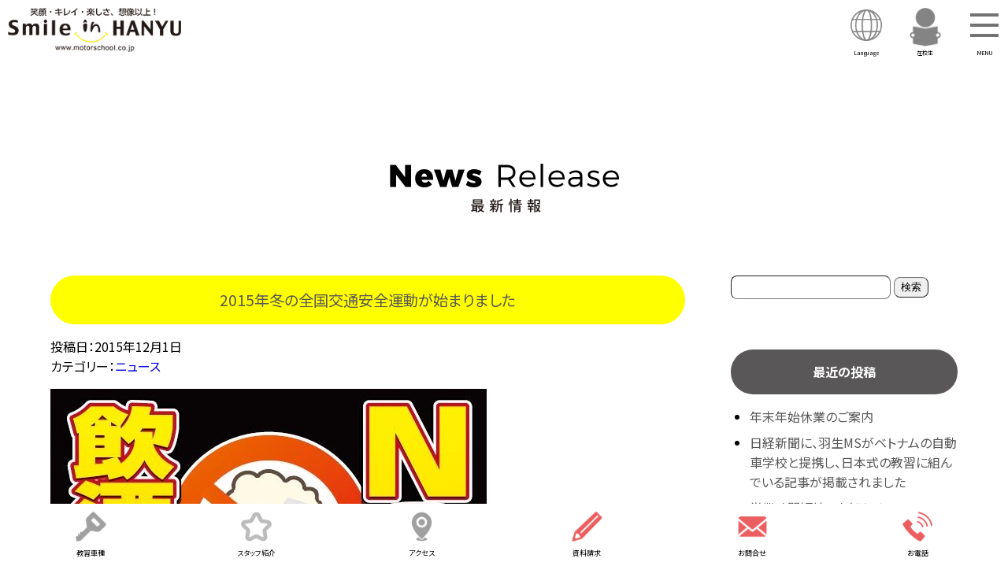

--- FILE ---
content_type: text/html; charset=UTF-8
request_url: https://www.motorschool.co.jp/news/2015/12/01/2015%E5%B9%B4%E7%A7%8B%E3%81%AE%E5%85%A8%E5%9B%BD%E4%BA%A4%E9%80%9A%E5%AE%89%E5%85%A8%E9%81%8B%E5%8B%95%E3%81%8C%E5%A7%8B%E3%81%BE%E3%82%8A%E3%81%BE%E3%81%97%E3%81%9F-2/
body_size: 8993
content:
<!doctype html>
<html lang="ja">
	<head prefix="og: http://ogp.me/ns# fb: http://ogp.me/ns/fb# article: http://ogp.me/ns/article#">
		<meta charset="utf-8">
		<title>2015年冬の全国交通安全運動が始まりました &#8211; 羽生モータースクール最新情報</title>
<meta name='robots' content='max-image-preview:large' />
<link rel='dns-prefetch' href='//s.w.org' />
<link rel='stylesheet' id='wp-block-library-css'  href='https://www.motorschool.co.jp/news/wp-includes/css/dist/block-library/style.min.css?ver=5.8.12' type='text/css' media='all' />
<link rel="https://api.w.org/" href="https://www.motorschool.co.jp/news/wp-json/" /><link rel="alternate" type="application/json" href="https://www.motorschool.co.jp/news/wp-json/wp/v2/posts/408" /><link rel="canonical" href="https://www.motorschool.co.jp/news/2015/12/01/2015%e5%b9%b4%e7%a7%8b%e3%81%ae%e5%85%a8%e5%9b%bd%e4%ba%a4%e9%80%9a%e5%ae%89%e5%85%a8%e9%81%8b%e5%8b%95%e3%81%8c%e5%a7%8b%e3%81%be%e3%82%8a%e3%81%be%e3%81%97%e3%81%9f-2/" />
<link rel="alternate" type="application/json+oembed" href="https://www.motorschool.co.jp/news/wp-json/oembed/1.0/embed?url=https%3A%2F%2Fwww.motorschool.co.jp%2Fnews%2F2015%2F12%2F01%2F2015%25e5%25b9%25b4%25e7%25a7%258b%25e3%2581%25ae%25e5%2585%25a8%25e5%259b%25bd%25e4%25ba%25a4%25e9%2580%259a%25e5%25ae%2589%25e5%2585%25a8%25e9%2581%258b%25e5%258b%2595%25e3%2581%258c%25e5%25a7%258b%25e3%2581%25be%25e3%2582%258a%25e3%2581%25be%25e3%2581%2597%25e3%2581%259f-2%2F" />
<link rel="alternate" type="text/xml+oembed" href="https://www.motorschool.co.jp/news/wp-json/oembed/1.0/embed?url=https%3A%2F%2Fwww.motorschool.co.jp%2Fnews%2F2015%2F12%2F01%2F2015%25e5%25b9%25b4%25e7%25a7%258b%25e3%2581%25ae%25e5%2585%25a8%25e5%259b%25bd%25e4%25ba%25a4%25e9%2580%259a%25e5%25ae%2589%25e5%2585%25a8%25e9%2581%258b%25e5%258b%2595%25e3%2581%258c%25e5%25a7%258b%25e3%2581%25be%25e3%2582%258a%25e3%2581%25be%25e3%2581%2597%25e3%2581%259f-2%2F&#038;format=xml" />
		
		<meta name="description" content="ニュースリリース - 最新情報。大型二種・大型免許を埼玉の教習所で取りたいなら行田の自動車学校、羽生モータースクールへ！大型二種・大型免許用の教習車を埼玉の広いコースにご用意！本教習所なら全ての教習が可能です。">
		<meta name="keywords" content="ニュース,リリース,最新情報,大型二種,自動車免許,普通免許,大型免許,教習所,自動車学校,行田,埼玉,羽生モータースクール">
		<meta property="og:title" content="2015年冬の全国交通安全運動が始まりました - 羽生モータースクール最新情報">
		<meta property="og:type" content="article">
		<meta property="og:url" content="https://www.motorschool.co.jp/news/2015/12/01/2015%E5%B9%B4%E7%A7%8B%E3%81%AE%E5%85%A8%E5%9B%BD%E4%BA%A4%E9%80%9A%E5%AE%89%E5%85%A8%E9%81%8B%E5%8B%95%E3%81%8C%E5%A7%8B%E3%81%BE%E3%82%8A%E3%81%BE%E3%81%97%E3%81%9F-2/">
		<meta property="og:description" content="12月1（火）～14日（月）2015年冬の全国交通安全運動が実施されます スローガンは「人も車も自転車も　安心・安全　埼玉県」 重点目標は①高齢者を交通事故防止、②自転車の安全利用の推進（特に、自転車安全利用五則の周知徹 [&hellip;]">
		<meta property="og:site_name" content="羽生モータースクール">
		<meta property="og:image" content="https://www.motorschool.co.jp/imgs3/ogimage.jpg">
		<meta property="og:locale" content="ja_JP">
		<meta property="fb:admins" content="100009807786556">
		<meta name="viewport" content="width=device-width, initial-scale=1, viewport-fit=cover">
		<!-- Google Tag Manager -->
		<script>(function(w,d,s,l,i){w[l]=w[l]||[];w[l].push({'gtm.start':
		new Date().getTime(),event:'gtm.js'});var f=d.getElementsByTagName(s)[0],
		j=d.createElement(s),dl=l!='dataLayer'?'&l='+l:'';j.async=true;j.src=
		'https://www.googletagmanager.com/gtm.js?id='+i+dl;f.parentNode.insertBefore(j,f);
		})(window,document,'script','dataLayer','GTM-53WLFVZZ');</script>
		<!-- End Google Tag Manager -->
		<script src="https://www.motorschool.co.jp/js3/modernizr-webp.js"></script>
		<link href="https://fonts.gstatic.com" rel="preconnect">
		<link href="https://fonts.googleapis.com/css2?family=Noto+Sans+JP:wght@400;700&display=swap" rel="stylesheet">
		<link href="https://fonts.googleapis.com/css2?family=Montserrat:wght@400;800&display=swap" rel="stylesheet">
		<link href="https://fonts.googleapis.com/css2?family=Quicksand&display=swap" rel="stylesheet">
		<!-- <link href="https://www.motorschool.co.jp/css3/common.min.css" rel="stylesheet"> -->
		<link href="https://www.motorschool.co.jp/css3/common250508.css" rel="stylesheet">
		<link href="/css3/info.css" rel="stylesheet">
		<link href="/css3/news.css" rel="stylesheet">
		<script type="application/ld+json">
			{
				"@context":"http://schema.org",
				"@type":"Article",
				"url":"https://www.motorschool.co.jp/news/2015/12/01/2015%E5%B9%B4%E7%A7%8B%E3%81%AE%E5%85%A8%E5%9B%BD%E4%BA%A4%E9%80%9A%E5%AE%89%E5%85%A8%E9%81%8B%E5%8B%95%E3%81%8C%E5%A7%8B%E3%81%BE%E3%82%8A%E3%81%BE%E3%81%97%E3%81%9F-2/",
				"name":"2015年冬の全国交通安全運動が始まりました - 羽生モータースクール最新情報",
				"description":"12月1（火）～14日（月）2015年冬の全国交通安全運動が実施されます スローガンは「人も車も自転車も　安心・安全　埼玉県」 重点目標は①高齢者を交通事故防止、②自転車の安全利用の推進（特に、自転車安全利用五則の周知徹 [&hellip;]"
			}
		</script>
	</head>
	<body>
		<!-- Google Tag Manager (noscript) --><noscript><iframe src="https://www.googletagmanager.com/ns.html?id=GTM-53WLFVZZ" height="0" width="0" style="display:none;visibility:hidden"></iframe></noscript><!-- End Google Tag Manager (noscript) --><div class="cage"><header class="header"><h1 class="header-logo"><a href="https://www.motorschool.co.jp/"><picture class="header-logo__img"><source srcset="/imgs3/common/hdr/logo@1x.avif" type="image/avif"><source srcset="/imgs3/common/hdr/logo@1x.webp" type="image/webp"><img alt="羽生モータースクール" height="68" src="/imgs3/common/hdr/logo@1x.png" width="269"></picture></a></h1><nav class="header-nav"><ul class="header-nav-sp"><li class="header-nav-sp__list-icon"><a class="list-icon__lang" data-mode="sp" href="#"><picture class="icon"><source srcset="/imgs3/common/hdr/lang@1x.webp" type="image/webp"><img alt="言語選択／Language" height="54" src="/imgs3/common/hdr/lang@1x.png" width="44"></picture><span class="menu-label">Language</span></a></li><li class="header-nav-sp__list-icon"><a class="list-icon__student" href="https://www.motorschool.co.jp/student.php"><picture class="icon"><source srcset="https://www.motorschool.co.jp/imgs3/common/hdr/student@2x.webp" type="image/webp"><img alt="在校生メニュー" height="54" src="https://www.motorschool.co.jp/imgs3/common/hdr/student@1x.png" width="44"></picture><span class="menu-label">在校生</span></a></li><li class="header-nav-sp__list-icon"><a href="#" class="list-icon__humberger" data-mode="sp" onclick="return showSitemap(this.dataset.mode);/*toggleSiteMap();*/"><span class="icon"><span>&nbsp;</span><span>&nbsp;</span><span>&nbsp;</span></span><span class="menu-label">MENU</span></a></li></ul><ul class="header-nav-pc"><li class="header-nav-pc__list-text"><a data-nav="nav-lang" href="#">Language</a></li><li class="header-nav-pc__list-text"><a data-nav="nav-info" href="https://www.motorschool.co.jp/info/">入校案内</a></li><li class="header-nav-pc__list-text"><a data-nav="nav-type" href="https://www.motorschool.co.jp/type/">教習車種・講習</a></li><li class="header-nav-pc__list-text"><a data-nav="nav-smilestar" href="https://www.motorschool.co.jp/school/staff.php">スタッフ紹介</a></li><li class="header-nav-pc__list-text"><a data-nav="nav-school" href="https://www.motorschool.co.jp/school/">学校紹介</a></li><li class="header-nav-pc__list-text"><a data-nav="nav-benefit" href="https://www.motorschool.co.jp/benefit/">教育訓練給付金</a></li><li class="header-nav-pc__list-text"><a data-nav="nav-access" href="https://www.motorschool.co.jp/access/">アクセス</a></li><li class="header-nav-pc__list-text"><a href="https://www.motorschool.co.jp/smilemag/">SNS一覧</a></li><li class="header-nav-pc__list-text"><a href="https://www.motorschool.co.jp/student.php">在校生</a></li><li class="header-nav-pc__list-icon"><a class="list-icon__humberger" data-mode="pc" href="#" onclick="return showSitemap(this.dataset.mode);"><span class="icon"><span></span><span></span><span></span></span><span class="menu-full">FULL</span></a></li></ul></nav></header><nav class="overlay-nav--pc"><dl class="overlay-nav" id="nav-info"><dt><a href="https://www.motorschool.co.jp/info/">入校案内</a></dt><dd><ul class="overlay-nav__lists"><li><a href="https://www.motorschool.co.jp/info/condition.php">免許証取得の必要条件</a></li><li><a href="https://www.motorschool.co.jp/info/condition.php#procedure">入校手続き</a></li><li><a href="https://www.motorschool.co.jp/info/condition.php#payment">お支払方法</a></li><li><a href="https://www.motorschool.co.jp/info/condition.php#congestiontime">年間混雑時期と教習時間割</a></li><li><a href="https://www.motorschool.co.jp/news/category/campaign/">キャンペーン</a></li><li><a href="https://www.motorschool.co.jp/type/course.php">特別予約プラン</a></li><!-- <li><a href="https://www.motorschool.co.jp/info/pricelist.php">料金表</a></li> --><li><a href="https://www.motorschool.co.jp/info/pdf/price.pdf" target="_blank">料金表（PDF）</a></li><li><a href="https://www.motorschool.co.jp/info/nagare.php">教習の流れ(普通車)</a></li><li><a href="https://www.motorschool.co.jp/info/nagare.php#bike">教習の流れ(二輪車)</a></li><li><a href="https://www.motorschool.co.jp/info/nagare.php#test-car">検定のご案内</a></li></ul></dd></dl><dl class="overlay-nav" id="nav-type"><dt><a href="https://www.motorschool.co.jp/type/">教習車種・講習</a></dt><dd><ul class="overlay-nav__lists"><li><a href="https://www.motorschool.co.jp/type/car1.php">普通自動車</a></li><li><a href="https://www.motorschool.co.jp/type/car12.php">準中型自動車</a></li><li><a href="https://www.motorschool.co.jp/type/car2.php">中型自動車</a></li><li><a href="https://www.motorschool.co.jp/type/car3.php">大型自動車</a></li><li><a href="https://www.motorschool.co.jp/type/car5.php">けん引自動車</a></li><li><a href="https://www.motorschool.co.jp/type/car4.php">大型特殊自動車</a></li></ul><ul class="overlay-nav__lists"><li><a href="https://www.motorschool.co.jp/type/car15.php">普通自動二輪車(小型限定)</a></li><li><a href="https://www.motorschool.co.jp/type/car6.php">普通自動二輪車</a></li><li><a href="https://www.motorschool.co.jp/type/car7.php">大型自動二輪車</a></li><li><a href="https://www.motorschool.co.jp/type/car8.php">普通二種</a></li><li><a href="https://www.motorschool.co.jp/type/car9.php">中型二種</a></li><li><a href="https://www.motorschool.co.jp/type/car10.php">大型二種</a></li><li><a href="https://www.motorschool.co.jp/type/car11.php">限定解除(四輪・二輪)</a></li><li><a href="https://www.motorschool.co.jp/type/tokurei.html">受験資格特例教習</a></li><li><a href="https://www.motorschool.co.jp/school/car.php">車両台数と最新車両ニュース</a></li></ul><ul class="overlay-nav__lists"><li><a href="https://www.motorschool.jp/" rel="noopener" target="_blank">企業安全運転講習</a></li><li><a href="https://www.motorschool.co.jp/training/paper.php">ペーパードライバー</a></li><li><a href="https://www.motorschool.co.jp/training/old.php">高齢者講習</a></li><li><a href="https://www.motorschool.co.jp/type/unkan.html">運行管理者講習</a></li><li><a href="https://www.motorschool.co.jp/type/tekisei.html">適性診断</a></li><li><a href="https://www.forkliftcenter.co.jp/" rel="noopener" target="_blank">フォークリフト講習</a></li><li><a href="https://www.drone-school.co.jp/" rel="noopener" target="_blank">ドローン講習</a></li></ul></dd></dl><dl class="overlay-nav" id="nav-smilestar"><dt><a href="https://www.motorschool.co.jp/school/staff.php">スタッフ紹介</a></dt><dd><ul class="overlay-nav__lists"><li><a href="https://www.motorschool.co.jp/school/staff.php#instructor">教習インストラクター</a></li><li><a href="https://www.motorschool.co.jp/school/staff.php#reception">受付・送迎スタッフ</a></li><li><a href="https://www.motorschool.co.jp/school/staff.php#manage">管理スタッフ</a></li></ul></dd></dl><dl class="overlay-nav" id="nav-school"><dt><a href="https://www.motorschool.co.jp/school/">学校紹介</a></dt><dd><ul class="overlay-nav__lists"><li><a href="https://www.motorschool.co.jp/company.php">経営理念と会社概要</a></li><li><a href="https://www.google.co.jp/maps/place/%E7%BE%BD%E7%94%9F%E3%83%A2%E3%83%BC%E3%82%BF%E3%83%BC%E3%82%B9%E3%82%AF%E3%83%BC%E3%83%AB/@36.146508,139.52768,3a,75y,314.49h,90t/data=!3m4!1e1!3m2!1sVtFZg-bnvqwAAAQZR4zzkQ!2e0!4m2!3m1!1s0x0:0x626f360421363956?sa=X&ei=PDOeVZSdL4GxmwWu_4PwBg&sqi=2&ved=0CHYQoB8wDQ" target="_blank">Googleインドアビュー</a></li><li><a href="https://www.motorschool.co.jp/school/facilities.php">施設紹介</a></li><li><a href="https://www.motorschool.co.jp/school/course.php#panorama">360°パノラマカメラ</a></li><li><a href="https://www.motorschool.co.jp/school/course.php#points">教習コース紹介</a></li><li><a href="https://www.motorschool.co.jp/school/facilities.php#nirinmatiai">二輪待合室</a></li><li><a href="https://www.motorschool.co.jp/school/instructor.php">インストラクター指名制</a></li><li><a href="https://www.motorschool.co.jp/school/reserve.php">インターネット予約システム</a></li><li><a href="https://www.motorschool.co.jp/training/dondondrive.php">DON!DON!ドライブとドン!ドラ!ONLINE</a></li><li><a href="https://www.motorschool.co.jp/archive/">イベント</a></li><li><a href="https://www.motorschool.co.jp/privacy.php">個人情報の取り扱いについて</a></li></ul></dd></dl><dl class="overlay-nav" id="nav-benefit"><dt><a href="https://www.motorschool.co.jp/benefit/">教育訓練給付金</a></dt><dd><ul class="overlay-nav__lists"><li><a href="https://www.motorschool.co.jp/benefit/#about">教育訓練給付金制度とは</a></li><li><a href="https://www.motorschool.co.jp/benefit/subject.php">対象者</a></li><li><a href="https://www.motorschool.co.jp/benefit/subject.php#course">講座一覧</a></li><li><a href="https://www.motorschool.co.jp/simu/">シミュレーション</a></li><li><a href="https://www.motorschool.co.jp/benefit/flow.php">受給までの流れ</a></li><li><a href="https://www.mhlw.go.jp/stf/seisakunitsuite/bunya/koyou_roudou/jinzaikaihatsu/kyouiku.html" rel="noopener" target="_blank">厚生労働省HP</a></li></ul></dd></dl><dl class="overlay-nav" id="nav-access"><dt><a href="https://www.motorschool.co.jp/access/">アクセス</a></dt><dd><ul class="overlay-nav__lists"><li><a href="https://www.google.co.jp/maps/place/%E7%BE%BD%E7%94%9F%E3%83%A2%E3%83%BC%E3%82%BF%E3%83%BC%E3%82%B9%E3%82%AF%E3%83%BC%E3%83%AB/@36.146508,139.52768,17z/data=!3m1!4b1!4m2!3m1!1s0x0:0x626f360421363956" rel="noopener" target="_blank">Google Maps</a></li><li><a href="https://www.motorschool.co.jp/access/#use">送迎バスのご利用法</a></li><li><a href="https://www.motorschool.co.jp/sougeibus/">送迎ポイントMAP</a></li><li><a href="https://www.motorschool.co.jp/access/#parking">80台収容可能駐車場</a></li></ul></dd></dl><dl class="overlay-nav" id="nav-smilemag"><dt><a href="https://www.motorschool.co.jp/smilemag/">SNS一覧</a></dt></dl><dl class="overlay-nav" id="nav-student"><dt><a href="https://www.motorschool.co.jp/student.php">在校生</a></dt></dl></nav><nav class="overlay-nav--lang" id="nav-lang"><p style="font-weight:bold;padding:1rem;text-align:center;">Select a language</p><ul class="overlay-nav__lists"><li><span lang="jp">日本語</span></li><li><a href="https://www.motorschool.co.jp/en/" lang="en" target="_blank">English</a></li><li><a href="https://www-motorschool-co-jp.translate.goog/en/?_x_tr_sl=en&_x_tr_tl=vi&_x_tr_hl=vi" lang="en" target="_blank">Tiếng Việt</a></li></ul></nav>
					<div id="luxy">
				<article class="article info" id="news">
					<section class="content content-area">
						<div class="content-intro">
							<h2 style="margin:0 auto 1rem auto;max-width:291px;"><picture>
								<source srcset="/imgs3/index/news/title.webp" type="image/webp">
								<img alt="最新情報" height="124" src="/imgs3/index/news/title.png" width="582">
							</picture></h2>
						</div>
						<div class="content-wrapper">
							<div class="content-column__area">
								<div class="content-column">
									<h2 class="column__title"><a href="https://www.motorschool.co.jp/news/2015/12/01/2015%e5%b9%b4%e7%a7%8b%e3%81%ae%e5%85%a8%e5%9b%bd%e4%ba%a4%e9%80%9a%e5%ae%89%e5%85%a8%e9%81%8b%e5%8b%95%e3%81%8c%e5%a7%8b%e3%81%be%e3%82%8a%e3%81%be%e3%81%97%e3%81%9f-2/">2015年冬の全国交通安全運動が始まりました</a></h2>
									<div class="entry-meta">
										<dl>
											<dt>投稿日：</dt>
											<dd>2015年12月1日</dd>
										</dl>
										<dl>
											<dt>カテゴリー：</dt>
											<dd><a href="https://www.motorschool.co.jp/news/category/news/" rel="category tag">ニュース</a></dd>
										</dl>
									</div>
									<div class="entry-content">
										<p><a href="https://www.motorschool.co.jp/news/wp-content/uploads/2015/12/キャプチャ2712015.jpg"><img loading="lazy" class="alignnone size-full wp-image-403" src="https://www.motorschool.co.jp/news/wp-content/uploads/2015/12/キャプチャ2712015.jpg" alt="キャプチャ(271201)5" width="556" height="788" /></a></p>
<p>12月1（火）～14日（月）2015年冬の全国交通安全運動が実施されます<br />
スローガンは「人も車も自転車も　安心・安全　埼玉県」<br />
重点目標は①高齢者を交通事故防止、②自転車の安全利用の推進（特に、自転車安全利用五則の周知徹底）、③飲酒運転の根絶及び路上寝込み等による交通事故防止 今年の交通事故死者数のうち、4割以上が65歳以上の高齢者です。また、約2割が自転車乗用中の事故によるものです。年末は飲酒の機会が増加するとともに、酒に酔うなどして路上に寝込み、事故に遭う方が増える傾向にあり、交通事故の多発が懸念されます。年末の車の運転にはより一層注意を払いましょう！！！</p>
									</div>
								</div>
								<!-- ページナビゲーション -->
								<nav class="content-nav">
																			<a href="https://www.motorschool.co.jp/news/2015/11/24/11%e6%9c%8829%e6%97%a5%ef%bc%88%e6%97%a5%ef%bc%89%e5%8d%88%e5%be%8c%e3%81%af%e7%a4%be%e5%86%85%e7%a0%94%e4%bf%ae%e3%81%ae%e3%81%9f%e3%82%81%e4%bc%91%e6%a5%ad%e3%81%a8%e3%81%95%e3%81%9b%e3%81%a6/" rel="prev">&lt; 以前の投稿</a>																			<a href="https://www.motorschool.co.jp/news/2015/12/01/12%e6%9c%885%e6%97%a5%ef%bc%88%e5%9c%9f%ef%bc%89music-days-%e5%8c%97%e5%9f%bc%e7%8e%89%e5%a4%a7%e4%bc%9a-%e7%ac%ac2%e5%9b%9e%e5%8f%82%e5%8a%a0%e8%80%85%e5%90%8c%e7%aa%93%e4%bc%9a%e3%81%ae%e6%a1%88/" rel="next">新しい投稿 &gt;</a>																	</nav>
								<!-- /ページナビゲーション -->
							</div>
							<div class="side-area">
								<div class="sidebar-widget widget_search" id="search-2"><form role="search" method="get" id="searchform" class="searchform" action="https://www.motorschool.co.jp/news/">
				<div>
					<label class="screen-reader-text" for="s">検索:</label>
					<input type="text" value="" name="s" id="s" />
					<input type="submit" id="searchsubmit" value="検索" />
				</div>
			</form></div>
		<div class="sidebar-widget widget_recent_entries" id="recent-posts-2">
		<div class="sidebar-title-area"><h3 class="sidebar-title">最近の投稿</h3></div>
		<ul>
											<li>
					<a href="https://www.motorschool.co.jp/news/2025/12/21/%e5%b9%b4%e6%9c%ab%e5%b9%b4%e5%a7%8b%e4%bc%91%e6%a5%ad%e3%81%ae%e3%81%94%e6%a1%88%e5%86%85/">年末年始休業のご案内</a>
									</li>
											<li>
					<a href="https://www.motorschool.co.jp/news/2025/12/19/%e6%97%a5%e7%b5%8c%e6%96%b0%e8%81%9e%e3%81%ab%e3%80%81%e7%be%bd%e7%94%9fms%e3%81%8c%e3%83%99%e3%83%88%e3%83%8a%e3%83%a0%e3%81%ae%e8%87%aa%e5%8b%95%e8%bb%8a%e5%ad%a6%e6%a0%a1%e3%81%a8%e6%8f%90%e6%90%ba/">日経新聞に、羽生MSがベトナムの自動車学校と提携し、日本式の教習に組んでいる記事が掲載されました</a>
									</li>
											<li>
					<a href="https://www.motorschool.co.jp/news/2025/12/14/%e5%96%b6%e6%a5%ad%e6%99%82%e9%96%93%e7%9f%ad%e7%b8%ae%e3%81%ae%e3%81%8a%e7%9f%a5%e3%82%89%e3%81%9b-3/">営業時間短縮のお知らせ</a>
									</li>
											<li>
					<a href="https://www.motorschool.co.jp/news/2025/11/28/%e8%aa%ad%e5%a3%b2%e6%96%b0%e8%81%9e%e3%81%ab%e3%80%81%e7%be%bd%e7%94%9fms%e3%81%a7%e6%94%af%e6%8f%b4%e3%81%97%e3%81%9f%e5%a4%96%e5%9b%bd%e4%ba%ba%e3%81%8c%e3%80%81%e9%81%8b%e8%bb%a2%e6%89%8b%e3%81%a8/">読売新聞に、羽生MSで支援した外国人が、運転手として活躍している記事が掲載されました</a>
									</li>
											<li>
					<a href="https://www.motorschool.co.jp/news/2025/11/25/%e8%87%a8%e6%99%82%e4%bc%91%e6%a5%ad%e3%81%ae%e3%81%8a%e7%9f%a5%e3%82%89%e3%81%9b/">臨時休業のお知らせ</a>
									</li>
					</ul>

		</div><div class="sidebar-widget widget_archive" id="archives-2"><div class="sidebar-title-area"><h3 class="sidebar-title">アーカイブ</h3></div>
			<ul>
					<li><a href='https://www.motorschool.co.jp/news/2025/12/'>2025年12月</a></li>
	<li><a href='https://www.motorschool.co.jp/news/2025/11/'>2025年11月</a></li>
	<li><a href='https://www.motorschool.co.jp/news/2025/10/'>2025年10月</a></li>
	<li><a href='https://www.motorschool.co.jp/news/2025/09/'>2025年9月</a></li>
	<li><a href='https://www.motorschool.co.jp/news/2025/08/'>2025年8月</a></li>
	<li><a href='https://www.motorschool.co.jp/news/2025/07/'>2025年7月</a></li>
	<li><a href='https://www.motorschool.co.jp/news/2025/06/'>2025年6月</a></li>
	<li><a href='https://www.motorschool.co.jp/news/2025/05/'>2025年5月</a></li>
	<li><a href='https://www.motorschool.co.jp/news/2025/04/'>2025年4月</a></li>
	<li><a href='https://www.motorschool.co.jp/news/2025/03/'>2025年3月</a></li>
	<li><a href='https://www.motorschool.co.jp/news/2024/09/'>2024年9月</a></li>
	<li><a href='https://www.motorschool.co.jp/news/2024/05/'>2024年5月</a></li>
	<li><a href='https://www.motorschool.co.jp/news/2024/03/'>2024年3月</a></li>
	<li><a href='https://www.motorschool.co.jp/news/2024/02/'>2024年2月</a></li>
	<li><a href='https://www.motorschool.co.jp/news/2023/10/'>2023年10月</a></li>
	<li><a href='https://www.motorschool.co.jp/news/2023/09/'>2023年9月</a></li>
	<li><a href='https://www.motorschool.co.jp/news/2023/08/'>2023年8月</a></li>
	<li><a href='https://www.motorschool.co.jp/news/2023/07/'>2023年7月</a></li>
	<li><a href='https://www.motorschool.co.jp/news/2023/06/'>2023年6月</a></li>
	<li><a href='https://www.motorschool.co.jp/news/2023/05/'>2023年5月</a></li>
	<li><a href='https://www.motorschool.co.jp/news/2023/04/'>2023年4月</a></li>
	<li><a href='https://www.motorschool.co.jp/news/2023/03/'>2023年3月</a></li>
	<li><a href='https://www.motorschool.co.jp/news/2023/02/'>2023年2月</a></li>
	<li><a href='https://www.motorschool.co.jp/news/2023/01/'>2023年1月</a></li>
	<li><a href='https://www.motorschool.co.jp/news/2022/12/'>2022年12月</a></li>
	<li><a href='https://www.motorschool.co.jp/news/2022/11/'>2022年11月</a></li>
	<li><a href='https://www.motorschool.co.jp/news/2022/10/'>2022年10月</a></li>
	<li><a href='https://www.motorschool.co.jp/news/2022/09/'>2022年9月</a></li>
	<li><a href='https://www.motorschool.co.jp/news/2022/08/'>2022年8月</a></li>
	<li><a href='https://www.motorschool.co.jp/news/2022/07/'>2022年7月</a></li>
	<li><a href='https://www.motorschool.co.jp/news/2022/06/'>2022年6月</a></li>
	<li><a href='https://www.motorschool.co.jp/news/2022/05/'>2022年5月</a></li>
	<li><a href='https://www.motorschool.co.jp/news/2022/04/'>2022年4月</a></li>
	<li><a href='https://www.motorschool.co.jp/news/2022/03/'>2022年3月</a></li>
	<li><a href='https://www.motorschool.co.jp/news/2022/02/'>2022年2月</a></li>
	<li><a href='https://www.motorschool.co.jp/news/2022/01/'>2022年1月</a></li>
	<li><a href='https://www.motorschool.co.jp/news/2021/12/'>2021年12月</a></li>
	<li><a href='https://www.motorschool.co.jp/news/2021/11/'>2021年11月</a></li>
	<li><a href='https://www.motorschool.co.jp/news/2021/10/'>2021年10月</a></li>
	<li><a href='https://www.motorschool.co.jp/news/2021/09/'>2021年9月</a></li>
	<li><a href='https://www.motorschool.co.jp/news/2021/08/'>2021年8月</a></li>
	<li><a href='https://www.motorschool.co.jp/news/2021/07/'>2021年7月</a></li>
	<li><a href='https://www.motorschool.co.jp/news/2021/06/'>2021年6月</a></li>
	<li><a href='https://www.motorschool.co.jp/news/2021/05/'>2021年5月</a></li>
	<li><a href='https://www.motorschool.co.jp/news/2021/04/'>2021年4月</a></li>
	<li><a href='https://www.motorschool.co.jp/news/2021/03/'>2021年3月</a></li>
	<li><a href='https://www.motorschool.co.jp/news/2021/02/'>2021年2月</a></li>
	<li><a href='https://www.motorschool.co.jp/news/2021/01/'>2021年1月</a></li>
	<li><a href='https://www.motorschool.co.jp/news/2020/12/'>2020年12月</a></li>
	<li><a href='https://www.motorschool.co.jp/news/2020/11/'>2020年11月</a></li>
	<li><a href='https://www.motorschool.co.jp/news/2020/10/'>2020年10月</a></li>
	<li><a href='https://www.motorschool.co.jp/news/2020/09/'>2020年9月</a></li>
	<li><a href='https://www.motorschool.co.jp/news/2020/08/'>2020年8月</a></li>
	<li><a href='https://www.motorschool.co.jp/news/2020/07/'>2020年7月</a></li>
	<li><a href='https://www.motorschool.co.jp/news/2020/06/'>2020年6月</a></li>
	<li><a href='https://www.motorschool.co.jp/news/2020/05/'>2020年5月</a></li>
	<li><a href='https://www.motorschool.co.jp/news/2020/04/'>2020年4月</a></li>
	<li><a href='https://www.motorschool.co.jp/news/2020/03/'>2020年3月</a></li>
	<li><a href='https://www.motorschool.co.jp/news/2020/02/'>2020年2月</a></li>
	<li><a href='https://www.motorschool.co.jp/news/2020/01/'>2020年1月</a></li>
	<li><a href='https://www.motorschool.co.jp/news/2019/12/'>2019年12月</a></li>
	<li><a href='https://www.motorschool.co.jp/news/2019/11/'>2019年11月</a></li>
	<li><a href='https://www.motorschool.co.jp/news/2019/10/'>2019年10月</a></li>
	<li><a href='https://www.motorschool.co.jp/news/2019/09/'>2019年9月</a></li>
	<li><a href='https://www.motorschool.co.jp/news/2019/08/'>2019年8月</a></li>
	<li><a href='https://www.motorschool.co.jp/news/2019/07/'>2019年7月</a></li>
	<li><a href='https://www.motorschool.co.jp/news/2019/06/'>2019年6月</a></li>
	<li><a href='https://www.motorschool.co.jp/news/2019/05/'>2019年5月</a></li>
	<li><a href='https://www.motorschool.co.jp/news/2019/04/'>2019年4月</a></li>
	<li><a href='https://www.motorschool.co.jp/news/2019/03/'>2019年3月</a></li>
	<li><a href='https://www.motorschool.co.jp/news/2019/02/'>2019年2月</a></li>
	<li><a href='https://www.motorschool.co.jp/news/2019/01/'>2019年1月</a></li>
	<li><a href='https://www.motorschool.co.jp/news/2018/12/'>2018年12月</a></li>
	<li><a href='https://www.motorschool.co.jp/news/2018/11/'>2018年11月</a></li>
	<li><a href='https://www.motorschool.co.jp/news/2018/10/'>2018年10月</a></li>
	<li><a href='https://www.motorschool.co.jp/news/2018/09/'>2018年9月</a></li>
	<li><a href='https://www.motorschool.co.jp/news/2018/08/'>2018年8月</a></li>
	<li><a href='https://www.motorschool.co.jp/news/2018/07/'>2018年7月</a></li>
	<li><a href='https://www.motorschool.co.jp/news/2018/06/'>2018年6月</a></li>
	<li><a href='https://www.motorschool.co.jp/news/2018/05/'>2018年5月</a></li>
	<li><a href='https://www.motorschool.co.jp/news/2018/04/'>2018年4月</a></li>
	<li><a href='https://www.motorschool.co.jp/news/2018/03/'>2018年3月</a></li>
	<li><a href='https://www.motorschool.co.jp/news/2018/02/'>2018年2月</a></li>
	<li><a href='https://www.motorschool.co.jp/news/2018/01/'>2018年1月</a></li>
	<li><a href='https://www.motorschool.co.jp/news/2017/12/'>2017年12月</a></li>
	<li><a href='https://www.motorschool.co.jp/news/2017/11/'>2017年11月</a></li>
	<li><a href='https://www.motorschool.co.jp/news/2017/10/'>2017年10月</a></li>
	<li><a href='https://www.motorschool.co.jp/news/2017/09/'>2017年9月</a></li>
	<li><a href='https://www.motorschool.co.jp/news/2017/08/'>2017年8月</a></li>
	<li><a href='https://www.motorschool.co.jp/news/2017/07/'>2017年7月</a></li>
	<li><a href='https://www.motorschool.co.jp/news/2017/06/'>2017年6月</a></li>
	<li><a href='https://www.motorschool.co.jp/news/2017/05/'>2017年5月</a></li>
	<li><a href='https://www.motorschool.co.jp/news/2017/04/'>2017年4月</a></li>
	<li><a href='https://www.motorschool.co.jp/news/2017/03/'>2017年3月</a></li>
	<li><a href='https://www.motorschool.co.jp/news/2017/02/'>2017年2月</a></li>
	<li><a href='https://www.motorschool.co.jp/news/2017/01/'>2017年1月</a></li>
	<li><a href='https://www.motorschool.co.jp/news/2016/12/'>2016年12月</a></li>
	<li><a href='https://www.motorschool.co.jp/news/2016/11/'>2016年11月</a></li>
	<li><a href='https://www.motorschool.co.jp/news/2016/10/'>2016年10月</a></li>
	<li><a href='https://www.motorschool.co.jp/news/2016/09/'>2016年9月</a></li>
	<li><a href='https://www.motorschool.co.jp/news/2016/08/'>2016年8月</a></li>
	<li><a href='https://www.motorschool.co.jp/news/2016/07/'>2016年7月</a></li>
	<li><a href='https://www.motorschool.co.jp/news/2016/06/'>2016年6月</a></li>
	<li><a href='https://www.motorschool.co.jp/news/2016/05/'>2016年5月</a></li>
	<li><a href='https://www.motorschool.co.jp/news/2016/04/'>2016年4月</a></li>
	<li><a href='https://www.motorschool.co.jp/news/2016/03/'>2016年3月</a></li>
	<li><a href='https://www.motorschool.co.jp/news/2016/02/'>2016年2月</a></li>
	<li><a href='https://www.motorschool.co.jp/news/2016/01/'>2016年1月</a></li>
	<li><a href='https://www.motorschool.co.jp/news/2015/12/'>2015年12月</a></li>
	<li><a href='https://www.motorschool.co.jp/news/2015/11/'>2015年11月</a></li>
	<li><a href='https://www.motorschool.co.jp/news/2015/10/'>2015年10月</a></li>
	<li><a href='https://www.motorschool.co.jp/news/2015/09/'>2015年9月</a></li>
	<li><a href='https://www.motorschool.co.jp/news/2015/08/'>2015年8月</a></li>
	<li><a href='https://www.motorschool.co.jp/news/2015/07/'>2015年7月</a></li>
	<li><a href='https://www.motorschool.co.jp/news/2015/06/'>2015年6月</a></li>
			</ul>

			</div><div class="sidebar-widget widget_categories" id="categories-2"><div class="sidebar-title-area"><h3 class="sidebar-title">カテゴリー</h3></div>
			<ul>
					<li class="cat-item cat-item-2"><a href="https://www.motorschool.co.jp/news/category/campaign/">キャンペーン</a>
</li>
	<li class="cat-item cat-item-3"><a href="https://www.motorschool.co.jp/news/category/news/">ニュース</a>
</li>
			</ul>

			</div>							</div>
											</article>
				<footer class="content-area">
					<div class="footer-icon-nav">
						<div class="content-wrapper">
							<div class="footer-icon__area">
								&nbsp;
							</div>
							<div class="footer-icon__area">
								<a class="footer-logo__img" href="https://www.motorschool.co.jp/"><img alt="羽生モータースクール" height="136" src="https://www.motorschool.co.jp/imgs3/common/ftr/logo2.png" width="1280"></a>
							</div>
							<div class="footer-icon__area">
								<ul class="icon-nav__lists">
									<li><a href="https://twitter.com/hanyu_mo" id="twlink" rel="noopener" target="_blank"><img alt="羽生モータースクールのX（旧Twitter）" height="80" src="https://www.motorschool.co.jp/imgs3/common/ftr/tw.png" width="80"></a></li><!-- 
									--><li><a href="https://www.instagram.com/hanyu.motorschool/" id="iglink" rel="noopener" target="_blank"><img alt="羽生モータースクールのInstagram" height="80" src="https://www.motorschool.co.jp/imgs3/common/ftr/ig.png" width="80"></a></li><!-- 
									--><li><a href="https://www.tiktok.com/@hanyumotorschool" id="ttlink" rel="noopener" target="_blank"><img alt="羽生モータースクールのTikTok" height="80" src="https://www.motorschool.co.jp/imgs3/common/ftr/tt.png" width="80"></a></li><!-- 
									--><li><a href="https://www.youtube.com/channel/UCkmzx-90ZYvWFn7diq4-uIQ/videos" id="ytlink" rel="noopener" target="_blank"><img alt="羽生モータースクールのYouTubeチャンネル" height="80" src="https://www.motorschool.co.jp/imgs3/common/ftr/yt.png" width="80"></a></li><!-- 
									--><li><a href="https://www.facebook.com/%E7%BE%BD%E7%94%9F%E3%83%A2%E3%83%BC%E3%82%BF%E3%83%BC%E3%82%B9%E3%82%AF%E3%83%BC%E3%83%AB-163669070337134/" id="fblink" rel="noopener" target="_blank"><img alt="" height="80" src="https://www.motorschool.co.jp/imgs3/common/ftr/fb.png" width="80"></a></li><!-- <li><a href="#" id="lnshare" target="_blank"><img alt="羽生モータースクールをLINEでシェア" height="80" src="https://www.motorschool.co.jp/imgs3/common/ftr/ln.png" width="80"></a></li> -->
								</ul>
							</div>
						</div>
					</div>
					<nav class="footer-links">
						<ul class="footer-link__area">
							<li class="footer-link__list"><a href="https://www.motorschool.co.jp/company.php#outline">会社概要</a></li><!-- 
							--><li class="footer-link__list"><a href="http://job-gear.net/hanyums/" rel="noopener" target="_blank">採用情報</a></li><!-- 
							--><li class="footer-link__list"><a href="#" onclick="return toggleFooterSitemap();">サイトマップ</a></li><!-- 
							--><li class="footer-link__list"><a href="https://www.motorschool.co.jp/privacy.php">プライバシーポリシー</a></li>
						</ul>
					</nav>
					<div class="content-wrapper footer-sitemap">
						<nav>
							<a class="sitemap-close" onclick="return toggleFooterSitemap();">×</a>
							<ul class="footer-sitemap__categories">
								<li class="category-list">
									<dl>
										<dt><a href="https://www.motorschool.co.jp/info/"><span class="nav-icon__plus">+</span>入校案内</a></dt>
										<dd>
											<ul>
												<li><a href="https://www.motorschool.co.jp/info/condition.php">免許証取得の必要条件</a></li><!-- 
												--><li><a href="https://www.motorschool.co.jp/info/condition.php#procedures">入校手続き</a></li><!-- 
												--><li><a href="https://www.motorschool.co.jp/info/condition.php#payment">お支払方法</a></li><!-- 
												--><li><a href="https://www.motorschool.co.jp/info/condition.php#congestiontime">年間混雑時期と教習時間割</a></li><!-- 
												--><li><a href="https://www.motorschool.co.jp/news/category/campaign/">キャンペーン</a></li><!-- 
												--><li><a href="https://www.motorschool.co.jp/type/course.php">特別予約プラン</a></li><!-- 
												--><!-- <li><a href="https://www.motorschool.co.jp/info/pricelist.php">料金表</a></li> --><!-- 
												--><li><a href="https://www.motorschool.co.jp/info/pdf/price.pdf" target="_blank">料金表（PDF）</a></li><!-- 
												--><li><a href="https://www.motorschool.co.jp/info/nagare.php">教習の流れ(普通車)</a></li><!-- 
												--><li><a href="https://www.motorschool.co.jp/info/nagare.php#bike">教習の流れ(二輪車)</a></li><!-- 
												--><li><a href="https://www.motorschool.co.jp/info/nagare.php#test-car">検定のご案内</a></li>
											</ul>
										</dd>
									</dl>
								</li>
								<li class="category-list">
									<dl>
										<dt><a href="https://www.motorschool.co.jp/type/"><span class="nav-icon__plus">+</span>教習車種・講習</a></dt>
										<dd>
											<ul>
												<li><a href="https://www.motorschool.co.jp/type/car1.php">普通自動車</a></li><!-- 
												--><li><a href="https://www.motorschool.co.jp/type/car12.php">準中型自動車</a></li><!-- 
												--><li><a href="https://www.motorschool.co.jp/type/car2.php">中型自動車</a></li><!-- 
												--><li><a href="https://www.motorschool.co.jp/type/car3.php">大型自動車</a></li><!-- 
												--><li><a href="https://www.motorschool.co.jp/type/car5.php">けん引自動車</a></li><!-- 
												--><li><a href="https://www.motorschool.co.jp/type/car4.php">大型特殊自動車</a></li><!-- 
												--><li><a href="https://www.motorschool.co.jp/type/car15.php">普通自動二輪車(小型限定)</a></li><!-- 
												--><li><a href="https://www.motorschool.co.jp/type/car6.php">普通自動二輪車</a></li><!-- 
												--><li><a href="https://www.motorschool.co.jp/type/car7.php">大型自動二輪車</a></li><!-- 
												--><li><a href="https://www.motorschool.co.jp/type/car8.php">普通二種</a></li><!-- 
												--><li><a href="https://www.motorschool.co.jp/type/car9.php">中型二種</a></li><!-- 
												--><li><a href="https://www.motorschool.co.jp/type/car10.php">大型二種</a></li><!-- 
												--><li><a href="https://www.motorschool.co.jp/type/car11.php">限定解除(四輪・二輪)</a></li><!-- 
												--><li><a href="https://www.motorschool.co.jp/type/tokurei.html">受験資格特例教習</a></li><!-- 
												--><li><a href="https://www.motorschool.co.jp/school/car.php">車両台数と最新車両ニュース</a></li><!-- 
												--><li><a href="https://www.motorschool.jp/" rel="noopener" target="_blank">企業安全運転講習</a></li><!-- 
												--><li><a href="https://www.motorschool.co.jp/training/paper.php">ペーパードライバー</a></li><!-- 
												--><li><a href="https://www.motorschool.co.jp/training/old.php">高齢者講習</a></li><!-- 
												--><li><a href="https://www.motorschool.co.jp/type/unkan.html">運行管理者講習</a></li><!-- 
												--><li><a href="https://www.motorschool.co.jp/type/tekisei.html">適性診断</a></li><!-- 
												--><li><a href="https://www.forkliftcenter.co.jp/" rel="noopener" target="_blank">フォークリフト講習</a></li><!-- 
												--><li><a href="https://www.drone-school.co.jp/" rel="noopener" target="_blank">ドローン講習</a></li>
											</ul>
										</dd>
									</dl>
								</li>
								<li class="category-list">
									<dl>
										<dt><a href="https://www.motorschool.co.jp/school/staff.php"><span class="nav-icon__plus">+</span>スタッフ紹介</a></dt>
										<dd>
											<ul>
												<li><a href="https://www.motorschool.co.jp/school/staff.php#instructor">教習インストラクター</a></li><!-- 
												--><li><a href="https://www.motorschool.co.jp/school/staff.php#reception">受付・送迎スタッフ</a></li><!-- 
												--><li><a href="https://www.motorschool.co.jp/school/staff.php#manage">管理スタッフ</a></li>
											</ul>
										</dd>
									</dl>
								</li>
								<li class="category-list">
									<dl>
										<dt><a href="https://www.motorschool.co.jp/school/"><span class="nav-icon__plus">+</span>学校紹介</a></dt>
										<dd>
											<ul>
												<li><a href="https://www.motorschool.co.jp/company.php">経営理念と会社概要</a></li><!-- 
												--><li><a href="https://www.google.co.jp/maps/place/%E7%BE%BD%E7%94%9F%E3%83%A2%E3%83%BC%E3%82%BF%E3%83%BC%E3%82%B9%E3%82%AF%E3%83%BC%E3%83%AB/@36.146508,139.52768,3a,75y,314.49h,90t/data=!3m4!1e1!3m2!1sVtFZg-bnvqwAAAQZR4zzkQ!2e0!4m2!3m1!1s0x0:0x626f360421363956?sa=X&ei=PDOeVZSdL4GxmwWu_4PwBg&sqi=2&ved=0CHYQoB8wDQ" rel="noopener" target="_blank">Googleインドアビュー</a></li><!-- 
												--><li><a href="https://www.motorschool.co.jp/school/facilities.php">施設紹介</a></li><!-- 
												--><li><a href="https://www.motorschool.co.jp/school/course.php#panorama">360°パノラマカメラ</a></li><!-- 
												--><li><a href="https://www.motorschool.co.jp/school/course.php#points">教習コース紹介</a></li><!-- 
												--><li><a href="https://www.motorschool.co.jp/school/facilities.php#nirinmatiai">二輪待合室</a></li><!-- 
												--><li><a href="https://www.motorschool.co.jp/sougeibus/">インストラクター指名制</a></li><!-- 
												--><li><a href="https://www.motorschool.co.jp/school/reserve.php">インターネット予約システム</a></li><!-- 
												--><li><a href="https://www.motorschool.co.jp/training/dondondrive.php">DON!DON!ドライブとドン!ドラ!ONLINE</a></li><!-- 
												--><li><a href="https://www.motorschool.co.jp/archive/">イベント</a></li><!-- 
												--><li><a href="https://www.motorschool.co.jp/privacy.php">個人情報の取り扱いについて</a></li>
											</ul>
										</dd>
									</dl>
								</li>
								<li class="category-list">
									<dl>
										<dt><a href="https://www.motorschool.co.jp/benefit/"><span class="nav-icon__plus">+</span>教育訓練給付金</a></dt>
										<dd>
											<ul>
												<li><a href="https://www.motorschool.co.jp/benefit/#about">教育訓練給付金制度とは</a></li><!-- 
												--><li><a href="https://www.motorschool.co.jp/benefit/subject.php">対象者</a></li><!-- 
												--><li><a href="https://www.motorschool.co.jp/benefit/subject.php#course">講座一覧</a></li><!-- 
												--><li><a href="https://www.motorschool.co.jp/simu/">シミュレーション</a></li><!-- 
												--><li><a href="https://www.motorschool.co.jp/benefit/flow.php">受給までの流れ</a></li><!-- 
												--><li><a href="https://www.mhlw.go.jp/stf/seisakunitsuite/bunya/koyou_roudou/jinzaikaihatsu/kyouiku.html" rel="noopener" target="_blank">厚生労働省HP</a></li>
											</ul>
										</dd>
									</dl>
								</li>
								<li class="category-list">
									<dl>
										<dt><a href="https://www.motorschool.co.jp/access/"><span class="nav-icon__plus">+</span>アクセス</a></dt>
										<dd>
											<ul>
												<li><a href="https://www.google.co.jp/maps/place/%E7%BE%BD%E7%94%9F%E3%83%A2%E3%83%BC%E3%82%BF%E3%83%BC%E3%82%B9%E3%82%AF%E3%83%BC%E3%83%AB/@36.146508,139.52768,17z/data=!3m1!4b1!4m2!3m1!1s0x0:0x626f360421363956" rel="noopener" target="_blank">Google Maps</a></li><!-- 
												--><li><a href="https://www.motorschool.co.jp/access/#use">送迎バスのご利用法</a></li><!-- 
												--><li><a href="https://www.motorschool.co.jp/sougeibus/">送迎ポイントMAP</a></li><!-- 
												--><li><a href="https://www.motorschool.co.jp/access/#parking">80台収容可能駐車場</a></li>
											</ul>
										</dd>
									</dl>
								</li>
							</ul>
						</nav>
					</div>
				</footer>
				<div class="page-bottom content-area">
					<div class="content-wrapper">
						<div class="bottom-content">
							<a class="bottom-content__name" href="https://www.motorschool.co.jp/">羽生モータースクール</a>
							<p class="bottom-content__address"><a href="https://www.google.co.jp/maps/place/%E7%BE%BD%E7%94%9F%E3%83%A2%E3%83%BC%E3%82%BF%E3%83%BC%E3%82%B9%E3%82%AF%E3%83%BC%E3%83%AB/@36.146508,139.52768,17z/data=!3m1!4b1!4m2!3m1!1s0x0:0x626f360421363956" rel="noopener" target="_blank">埼玉県羽生市大字砂山80番地</a><a href="tel:0485613008">☎ 048-561-3008</a><span>営業時間 9:00～20:00</span>月曜定休、2・3月は無休</p>
						</div>
						<p class="bottom-copyright">&copy; Hanyu Motor School.</p>
					</div>
				</div>
			</div>
			<nav class="app-nav">
				<div class="app-nav__wrapper">
					<ul class="app-nav__lists">
						<li class="app-nav__list"><a href="https://www.motorschool.co.jp/type/"><img alt="" height="77" src="https://www.motorschool.co.jp/imgs3/common/app/type.png" width="78"><span>教習車種</span></a></li>
						<li class="app-nav__list"><a href="https://www.motorschool.co.jp/school/staff.php"><img alt="" height="77" src="https://www.motorschool.co.jp/imgs3/common/app/smilestar.png" width="78"><span>スタッフ紹介</span></a></li>
						<li class="app-nav__list"><a href="https://www.motorschool.co.jp/access/"><img alt="" height="77" src="https://www.motorschool.co.jp/imgs3/common/app/access.png" width="78"><span>アクセス</span></a></li>
						<li class="app-nav__list"><a href="https://www.motorschool.co.jp/application.php"><img alt="" height="77" src="https://www.motorschool.co.jp/imgs3/common/app/application.png" width="78"><span>資料請求</span></a></li>
						<li class="app-nav__list"><a href="mailto:hanyu@motorschool.co.jp"><img alt="" height="77" src="https://www.motorschool.co.jp/imgs3/common/app/inquiry.png" width="78"><span>お問合せ</span></a></li>
						<li class="app-nav__list"><a href="tel:0485613008"><img alt="" height="77" src="https://www.motorschool.co.jp/imgs3/common/app/tel.png" width="78"><span>お電話</span></a></li>
					</ul>
				</div>
			</nav>
		</div>
		<div id="debugobj"></div>
		<script src="https://www.motorschool.co.jp/js3/jquery.min.js"></script>
		<script src="https://www.motorschool.co.jp/js3/jquery.inview.min.js"></script>
		<script src="https://www.motorschool.co.jp/js3/common250210.js"></script>
		<script>
			if ("userAgentData" in window.navigator) {
				const uad	= navigator.userAgentData;
				//const highEntropyValues	= await userAgentData.getHighEntropyValues(["platform", "platformVersion", "archtecture", "model", "uaFullVersion"]);
				if (uad.mobile == false) {
					document.write("<scr"+"ipt src=\"https://www.motorschool.co.jp/js3/luxy.min.js\"></scr"+"ipt><scr"+"ipt>luxy.init();</scr"+"ipt>\n");
					document.close();
				}
			} else {
				const ua = navigator.userAgent;
				if (ua.indexOf("iPhone") == -1 && ua.indexOf("iPad") == -1 && ua.indexOf("iPod") == -1 && ua.indexOf("Android") == -1 && ua.indexOf("Mobile") == -1) {
					//document.write("<scr"+"ipt src='https://www.motorschool.co.jp/js3/luxy.min.js' defer></scr"+"ipt><scr"+"ipt defer>luxy.init();</scr"+"ipt>\n");
					document.write("<scr"+"ipt src=\"https://www.motorschool.co.jp/js3/luxy.min.js\"></scr"+"ipt><scr"+"ipt>luxy.init();</scr"+"ipt>\n");
					document.close();
				}
			}
		</script>
<script type='text/javascript' src='https://www.motorschool.co.jp/news/wp-includes/js/wp-embed.min.js?ver=5.8.12' id='wp-embed-js'></script>
	</body>
</html>

--- FILE ---
content_type: text/css
request_url: https://www.motorschool.co.jp/css3/info.css
body_size: 813
content:
@charset "UTF-8";

/* メインビジュアル */
.main-visual {
	/* 入校案内トップ
	background-image: url(../imgs3/common/scrolldown.png), linear-gradient(rgba(0, 0, 0, 0), rgba(0, 0, 0, 0.0), rgba(0, 0, 0, 0.7)), url(../imgs3/info/index/main@2x.jpg);
	*/
	background-position: 96.5% 100%, 50% 50%, 50% 50%;
	background-repeat: no-repeat, no-repeat, no-repeat;
	background-size: 35px 214px, cover, cover;
	height: calc(100vh - 100px - 89px);
	padding: 0;
	width: 100%;
}
.main-visual .content-wrapper {
	display: table-cell;
	height: calc(100vh - 100px - 89px);
	padding-bottom: calc((100vh - 100px - 89px) / 6);
	padding-top: 0;
	text-align: center;
	vertical-align: bottom;
	width: 100vw;
}

/* メインビジュアル内タイトル */
.category-index-title__area {
	margin: 0 auto;
	text-align: center;
	width: 100%;
}
.category-index-title__area h2 {
	color: #fff;
	font-size: 2rem;/*3.25rem;*/
	font-weight: normal;
	text-shadow: 2px 2px 5px rgba(0, 0, 0, 0.7), -2px -2px 5px rgba(0, 0, 0, 0.7);
}
.category-index-title__area div {
	background-color: yellow;
	height: calc((100vh - 100px - 89px) / 3);/*186px;*/
	margin: 0 auto;
	width: 2px;
}

/* イントロ */
.content-bg--gray .category-intro__title {
	font-size: 1.5rem;
	margin-bottom: 2rem;
	text-align: center;
}
.content-bg--gray .content-intro__lead {
	text-align: left;
}
.content-bg--gray .content-intro__lead br:last-child {
	display: none;
}

/* 段落 */
.content-column {
	width: 100%;
}

@media screen and (min-width: 960px) {
	/* メインビジュアル */
	.main-visual {
		background-position: 98% 100%, 50% 50%, 60% 50%;
	}
	/* メインビジュアル内タイトル */
	.category-index-title__area h2 {
		font-size: 3.25rem;
	}
	.content-bg--gray .category-intro__title br:last-child {
		display: none;
	}
	.content-bg--gray .content-intro__lead {
		text-align: center;
	}
	.content-bg--gray .content-intro__lead br {
		display: inline;
	}
}

@media screen and (min-width: 1280px) and (min-height: 784px) {
	/* フッターナビ→サイドナビ分表示の場合 */
	
	/* メインビジュアルからフッターナビ分の高さ（89px）を引く */
	.main-visual {
		height: calc(100vh - 100px);
	}
	.main-visual .content-wrapper {
		height: calc(100vh - 100px);
		padding-bottom: calc((100vh - 100px) / 6);
	}
	.category-index-title__area div {
		height: calc((100vh - 100px) / 3);
	}
}

@media screen and (min-width: 1420px) {
	/* メインビジュアル */
	.main-visual {
		background-position: 98.5% 100%, 50% 50%, 60% 50%;
	}
}

@media screen and (min-width: 1800px) {
	/* メインビジュアル */
	.main-visual {
		background-position: 99% 100%, 50% 50%, 60% 50%;
	}
}


--- FILE ---
content_type: text/css
request_url: https://www.motorschool.co.jp/css3/news.css
body_size: 834
content:
@charset "UTF-8";

/* メインビジュアル */
/*.main-visual {
	background-position: 50% 50%, 50% 50%;
	background-size: cover, cover;
}
.webp .main-visual {
	background-image: linear-gradient(rgba(0, 0, 0, 0), rgba(0, 0, 0, 0.0), rgba(0, 0, 0, 0.7)), url(../imgs3/info/index/main@2x.webp);
}
.no-webp .main-visual {
	background-image: linear-gradient(rgba(0, 0, 0, 0), rgba(0, 0, 0, 0.0), rgba(0, 0, 0, 0.7)), url(../imgs3/info/index/main@2x.jpg);
}*/

.content-intro {
	padding: 10% 5% 5% 5%;
	margin-bottom: -10%;
}

/* 各項目 */
.content-column {
	margin-bottom: 5rem;
	width: 100%;
}
.entry-meta dl {
	display: flex;
	flex-wrap: nowrap;
	margin: 0 auto;
}
.entry-meta dl:last-child {
	margin: 0 auto 1rem auto;
}
.entry-content p {
	margin-bottom: 1rem;
}
.entry-content img {
	max-width: 100%;
	width: initial !important;
}
.side-area > div {
	margin-bottom: 4rem;
}
.side-area li {
	margin-bottom: .5rem;
}
.content-column .column__title {
	background-color: yellow;
	color: #595757;
}
.content-column .column__title a {
	color: #595757;
}
.entry-content iframe.wp-embedded-content {
	overflow: auto !important;
	width: 100% !important;
}
.content-nav {
	display: flex;
	justify-content: space-between;
	margin-bottom: 4rem;
}
.navigation {
	margin-bottom: 4rem;
}
ul.page-numbers {
	text-align: center;
}
ul.page-numbers li {
	display: inline-block;
	margin-bottom: 1.5rem;
}
.content-nav a, a.page-numbers, span.page-numbers {
	background-color: yellow;
	border-radius: 3rem;
	color: #595757;
	padding: .5rem 1rem;
}
span.page-numbers.current {
	background-color: #eee;
}

/* サイドバー  */
.sidebar-widget h3 {
	background-color: #595757;
	border-radius: 3rem;
	color: #fff;
	margin-bottom: 1rem;
	padding: 1rem;
	text-align: center;
}
.widget_search #s {
	border-radius: .5rem;
	border-width: 1px;
	font-size: 1rem;
	padding: .3rem;
}
.widget_search #searchsubmit {
	border-radius: .5rem;
	border-width: 1px;
	transform: translateY(-1px);
	padding: 3px .5rem;
}
.sidebar-widget a {
	color: #595757;
}
.sidebar-widget a:hover {
	opacity: .5;
}
.widget_recent_entries ul {
	list-style-type: disc;
	padding-left: 1.5rem;
}
.widget_recent_entries li {
	display: list-item;
}
.widget_archive h3 {
	margin-bottom: 1.5rem;
}
.widget_archive li {
	display: inline-block;
	margin: 0 1rem 1.5rem 0;
}
.widget_archive a {
	background-color: #eee;
	border-radius: 3rem;
	color: #595757;
	padding: .5rem 1rem;
}

@media screen and (min-width: 960px) {
	.content-wrapper {
		display: flex;
		justify-content: space-between;
	}
	.content-column__area {
		flex-basis: 70%;
		overflow: hidden;
	}
	.side-area {
		flex-basis: 25%;
	}
}
